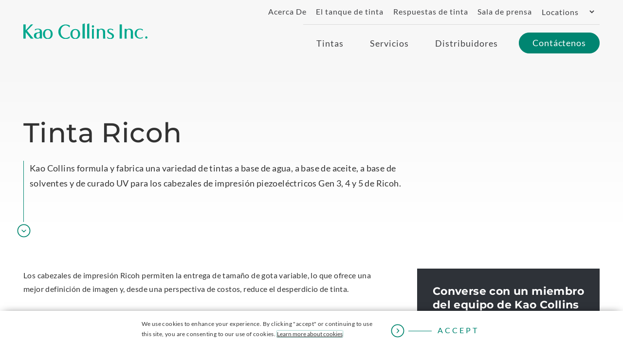

--- FILE ---
content_type: text/html; charset=UTF-8
request_url: https://mx.kaocollins.com/inks/ricoh-ink/
body_size: 16783
content:

<!DOCTYPE html>
<html lang="es-ES" class="no-js">
<head>
	<link rel="preconnect" href="https://d2bi2rpyabw4cc.cloudfront.net">
	<link rel="preconnect" href="https://ajax.googleapis.com">
	<link rel="preconnect" href="https://www.google-analytics.com">
	<link rel="preconnect" href="https://www.googletagmanager.com">

	<!--
		 Conditionally preloading fonts based on home vs. interior pages. We have removed 
		 some here because we really only need to preload stuff that appears above the fold.
	-->
			<link rel="preload" href="https://d2bi2rpyabw4cc.cloudfront.net/wp-content/themes/kaocollins/library/fonts/Montserrat/subset-Montserrat-Medium.woff2" as="font" crossorigin="anonymous" />
		<link rel="preload" href="https://d2bi2rpyabw4cc.cloudfront.net/wp-content/themes/kaocollins/library/fonts/lato/subset-Lato-Regular.woff2" as="font" crossorigin="anonymous" />
		<link rel="preload" href="https://d2bi2rpyabw4cc.cloudfront.net/wp-content/themes/kaocollins/library/fonts/Montserrat/subset-Montserrat-Bold.woff2" as="font" crossorigin="anonymous" />
		<!-- For recaptcha -->
		<link rel="preconnect" href="https://www.gstatic.com">
		
	
<script>
	function checkCookie(name) {
		// Split document.cookie into individual cookies
		var cookies = document.cookie.split(';');
		
		// Iterate over each cookie
		for (var i = 0; i < cookies.length; i++) {
			// Remove leading whitespaces
			var cookie = cookies[i].trim();
			
			// Check if the cookie starts with the provided name
			if (cookie.indexOf(name + '=') === 0) {
				// Cookie with the provided name found
				return true;
			}
		}
		
		// Cookie not found
		return false;
	}

	// Function to check if a subdomain is present in the current URL
	function isSubdomainPresent(subdomain) {
		// Create a regular expression pattern to match the subdomain
		var pattern = new RegExp(subdomain + '\\.', 'i');
		// Check if the current hostname matches the pattern
		return pattern.test(currentHostname);
	}

	if ( checkCookie('kao_active_region') ) {
		document.addEventListener("DOMContentLoaded", function(event) {
			var body_el = document.getElementById( 'body' );
			body_el.classList.add('loaded');
			if ( dbs.debug ) console.log( 'cookie is already set, returning' ); 
		});
	} else {
		console.log('else condition');
		var body_el = document.getElementById( 'body' );
		var ip_nonce= 'f950f57fa4';
		var ajaxurl = 'https://mx.kaocollins.com/wp-admin/admin-ajax.php';
		var _region = '';
		var request = new XMLHttpRequest();
		request.open( 'POST', ajaxurl, true );
	    request.setRequestHeader('Content-Type', 'application/x-www-form-urlencoded;');
		var currentHostname = window.location.hostname;
		var subdomainsToCheck = ['mx', 'ca', 'br'];
		var isSubdomainPresent = subdomainsToCheck.some(function(subdomain) {
			// Create a regular expression pattern to match the subdomain
			var pattern = new RegExp(subdomain + '\\.', 'i');
			// Check if the current hostname matches the pattern
			return pattern.test(currentHostname);
		});

		// ajax return values 
		request.onload = function () {
			var body_el = document.getElementById( 'body' );
	        if (this.status >= 200 && this.status < 400) {
				 // If successful
				console.log('response: '  + this.response);
				// now do the redirect. 
				console.log(isSubdomainPresent);
				if ( this.response && !isSubdomainPresent ) window.location.href = this.response;
				body_el.classList.add('loaded');
	        } else {
				// If fail
				console.log( 'failed: ' + this.response );
				body_el.classList.add( 'loaded' );
	        }
		};
		// send to functions.php => for ajax _get_ip function
		request.send( "action=get_ip&nonce=" + ip_nonce + "&region=" + _region );
		request.onerror = function() {
			// Connection error ... oh well.
			body_el.classList.add('loaded');
		};
	}
</script>
	

	<meta charset="UTF-8">
	<meta name="viewport" content="width=device-width, initial-scale=1.0"/>

			<link rel='apple-touch-icon' sizes='180x180' href='https://mx.kaocollins.com/wp-content/themes/kaocollins/library/favicons/apple-touch-icon.png'>
<link rel='icon' type='image/png' href='https://mx.kaocollins.com/wp-content/themes/kaocollins/library/favicons/favicon-32x32.png' sizes='32x32'>
<link rel='icon' type='image/png' href='https://mx.kaocollins.com/wp-content/themes/kaocollins/library/favicons/favicon-16x16.png' sizes='16x16'>
<link rel='manifest' href='https://mx.kaocollins.com/wp-content/themes/kaocollins/library/favicons/manifest.json'>
<meta name='theme-color' content='#ffffff'>
	<meta name='robots' content='index, follow, max-image-preview:large, max-snippet:-1, max-video-preview:-1' />
<link rel="alternate" hreflang="en" href="https://mx.kaocollins.com/inks/ricoh-ink/" />
<link rel="alternate" hreflang="fr" href="https://ca.kaocollins.com/inks/ricoh-ink/" />
<link rel="alternate" hreflang="pt-br" href="https://br.kaocollins.com/inks/ricoh-ink/" />
<link rel="alternate" hreflang="es" href="https://mx.kaocollins.com/inks/ricoh-ink/" />
<link rel="alternate" hreflang="x-default" href="https://mx.kaocollins.com/inks/ricoh-ink/" />

	<!-- This site is optimized with the Yoast SEO plugin v26.7 - https://yoast.com/wordpress/plugins/seo/ -->
	<title>Ricoh Ink - Inks for Industrial Inkjet Printheads | Kao Collins</title>
	<meta name="description" content="Kao Collins formulates, manufactures, and supplies water-based, oil-based, solvent-based, and UV-curable inks for Ricoh inkjet printheads." />
	<link rel="canonical" href="https://mx.kaocollins.com/inks/ricoh-ink/" />
	<meta property="og:locale" content="es_ES" />
	<meta property="og:type" content="article" />
	<meta property="og:title" content="Ricoh Ink for Industrial Printheads" />
	<meta property="og:description" content="Kao Collins formulates, manufactures, and supplies water-based, oil-based, solvent-based, and UV-curable inks for Ricoh inkjet printheads." />
	<meta property="og:url" content="https://mx.kaocollins.com/inks/ricoh-ink/" />
	<meta property="og:site_name" content="Kao Collins" />
	<meta property="article:modified_time" content="2023-03-21T18:41:52+00:00" />
	<meta property="og:image" content="https://mx.kaocollins.com/wp-content/uploads/kao-collins-cmyk-ink-in-motion-facebook.jpg" />
	<meta property="og:image:width" content="1200" />
	<meta property="og:image:height" content="630" />
	<meta property="og:image:type" content="image/jpeg" />
	<script type="application/ld+json" class="yoast-schema-graph">{"@context":"https://schema.org","@graph":[{"@type":"WebPage","@id":"https://mx.kaocollins.com/inks/ricoh-ink/","url":"https://mx.kaocollins.com/inks/ricoh-ink/","name":"Ricoh Ink - Inks for Industrial Inkjet Printheads | Kao Collins","isPartOf":{"@id":"https://mx.kaocollins.com/#website"},"datePublished":"2018-07-10T17:03:35+00:00","dateModified":"2023-03-21T18:41:52+00:00","description":"Kao Collins formulates, manufactures, and supplies water-based, oil-based, solvent-based, and UV-curable inks for Ricoh inkjet printheads.","breadcrumb":{"@id":"https://mx.kaocollins.com/inks/ricoh-ink/#breadcrumb"},"inLanguage":"es-ES","potentialAction":[{"@type":"ReadAction","target":["https://mx.kaocollins.com/inks/ricoh-ink/"]}]},{"@type":"BreadcrumbList","@id":"https://mx.kaocollins.com/inks/ricoh-ink/#breadcrumb","itemListElement":[{"@type":"ListItem","position":1,"name":"Home","item":"https://mx.kaocollins.com/"},{"@type":"ListItem","position":2,"name":"Tintas","item":"https://mx.kaocollins.com/inks/"},{"@type":"ListItem","position":3,"name":"Tinta Ricoh"}]},{"@type":"WebSite","@id":"https://mx.kaocollins.com/#website","url":"https://mx.kaocollins.com/","name":"Kao Collins","description":"","inLanguage":"es-ES"}]}</script>
	<!-- / Yoast SEO plugin. -->


<link rel='dns-prefetch' href='//mx.kaocollins.com' />
<link rel='dns-prefetch' href='//ajax.googleapis.com' />
<link rel='dns-prefetch' href='//d2bi2rpyabw4cc.cloudfront.net' />
<style id='wp-img-auto-sizes-contain-inline-css' type='text/css'>
img:is([sizes=auto i],[sizes^="auto," i]){contain-intrinsic-size:3000px 1500px}
/*# sourceURL=wp-img-auto-sizes-contain-inline-css */
</style>
<style id='classic-theme-styles-inline-css' type='text/css'>
/*! This file is auto-generated */
.wp-block-button__link{color:#fff;background-color:#32373c;border-radius:9999px;box-shadow:none;text-decoration:none;padding:calc(.667em + 2px) calc(1.333em + 2px);font-size:1.125em}.wp-block-file__button{background:#32373c;color:#fff;text-decoration:none}
/*# sourceURL=/wp-includes/css/classic-themes.min.css */
</style>
<link rel='stylesheet' id='main-styles-css' href='https://mx.kaocollins.com/wp-content/themes/kaocollins/library/css/style-1730210434725.min.css' type='text/css' media='all' />
<link rel='stylesheet' id='base-styles-css' href='https://mx.kaocollins.com/wp-content/themes/kaocollins/library/css/style-base-1730210434725.min.css' type='text/css' media='all' />
<link rel='stylesheet' id='full-fonts-styles-css' href='https://d2bi2rpyabw4cc.cloudfront.net/wp-content/themes/kaocollins/library/css/style-full-fonts-1730210434725.min.css' type='text/css' media='all' />
<script type="text/javascript" id="wpml-cookie-js-extra">
/* <![CDATA[ */
var wpml_cookies = {"wp-wpml_current_language":{"value":"es","expires":1,"path":"/"}};
var wpml_cookies = {"wp-wpml_current_language":{"value":"es","expires":1,"path":"/"}};
//# sourceURL=wpml-cookie-js-extra
/* ]]> */
</script>
<script type="text/javascript" src="https://mx.kaocollins.com/wp-content/plugins/sitepress-multilingual-cms/res/js/cookies/language-cookie.js" id="wpml-cookie-js" defer="defer" data-wp-strategy="defer"></script>
<script type="text/javascript" src="https://ajax.googleapis.com/ajax/libs/jquery/3.6.4/jquery.min.js#async" id="jquery-js"></script>
<script type="text/javascript" id="wpml-xdomain-data-js-extra">
/* <![CDATA[ */
var wpml_xdomain_data = {"css_selector":"wpml-ls-item","ajax_url":"https://mx.kaocollins.com/wp-admin/admin-ajax.php","current_lang":"es","_nonce":"f46f4b1adf"};
//# sourceURL=wpml-xdomain-data-js-extra
/* ]]> */
</script>
<script type="text/javascript" src="https://mx.kaocollins.com/wp-content/plugins/sitepress-multilingual-cms/res/js/xdomain-data.js" id="wpml-xdomain-data-js" defer="defer" data-wp-strategy="defer"></script>
<link rel='shortlink' href='https://mx.kaocollins.com/?p=13148' />
<meta name="generator" content="WPML ver:4.6.13 stt:1,4,42,2;" />
<style id="mystickymenu" type="text/css">#mysticky-nav { width:100%; position: static; height: auto !important; }#mysticky-nav.wrapfixed { position:fixed; left: 0px; margin-top:0px;  z-index: 99990; -webkit-transition: 0.3s; -moz-transition: 0.3s; -o-transition: 0.3s; transition: 0.3s; -ms-filter:"progid:DXImageTransform.Microsoft.Alpha(Opacity=90)"; filter: alpha(opacity=90); opacity:0.9; background-color: #F7F7F7;}#mysticky-nav.wrapfixed .myfixed{ background-color: #F7F7F7; position: relative;top: auto;left: auto;right: auto;}#mysticky-nav .myfixed { margin:0 auto; float:none; border:0px; background:none; max-width:100%; }</style>			<style type="text/css">
																															</style>
			<meta name="HandheldFriendly" content="True"><meta name="MobileOptimized" content="320">	<script>
		// IE compatibility
		if ( /(MSIE|Trident\/|Edge\/)/i.test( navigator.userAgent ) ) {
			var ie_fixes_script = document.createElement( "script" );
			ie_fixes_script.type = "text/javascript";
			ie_fixes_script.src = "https://mx.kaocollins.com/wp-content/themes/kaocollins/library/js/vendors/ie-fixes/ie-fixes-1730210434708.min.js";
			document.head.appendChild( ie_fixes_script );
		}
		/**
 * A global cross-browser compatible event creator function.
 */
window.create_event = function(event_name) {
	if (typeof(Event) === "function") {
		var event = new Event(event_name);
	} else {
		var event = document.createEvent("Event");
		event.initEvent(event_name, true, true);
	}
	return event;
};

// An event that is triggered when jquery is loaded. Note: This is used throughout the sight to ensure successful async loading
window.jQueryLoaded = create_event("jQueryLoaded");
window.jQueryIsLoaded = false;

(function check_jquery() {
	if (typeof jQuery == "function") {
		window.dispatchEvent(jQueryLoaded);
		window.jQueryIsLoaded = true;
	} else {
		setTimeout(check_jquery, 150);
	}
})();

window.onJQueryLoad = function(fn) {
	if (window.jQueryIsLoaded) {
		fn();
	} else {
		window.addEventListener( "jQueryLoaded", fn );
	}
};

window.flickityLoaded = create_event( 'flickityLoaded' );
window.flickityIsLoaded = false;
	(function check_flickity() {
	if ( typeof Flickity == 'function' ) {
	window.dispatchEvent(flickityLoaded);
	window.flickityIsLoaded = true;
	} else {
	setTimeout(check_flickity, 250);
	}
})();

window.onFlickityLoad = function(fn) {
	console.log('flickity loaded');
	if (window.flickityIsLoaded) {
		fn();
	} else {
		window.addEventListener( 'flickityLoaded', fn );
	}
};

		'use strict';
/** These are the default DBS Global variables. This code is required in header.php */
var dbs = { device: {} };
dbs.device.is_mobile = navigator.userAgent.match(/(iPad|iPhone|iPod|Android|Mobile|Opera M|Blackberry|Silk|Kindle)/ig) || typeof window.orientation !== 'undefined' ? true : false;
dbs.device.is_iOS = navigator.userAgent.match(/(iPad|iPhone|iPod)/g) ? true : false;
dbs.device.is_phone = navigator.userAgent.match(/(iPhone|Mobile|Opera M|Blackberry)/ig) ? true : false;
dbs.device.is_phone = navigator.userAgent.match(/(iPad|iPod)/ig) ? false : dbs.device.is_phone;
dbs.device.is_IE = navigator.userAgent.match(/(MSIE |Trident\/)/g) ? true : false;
if ( dbs.device.is_mobile ) document.getElementsByTagName( 'html' )[0].className += ' mobile';
if ( dbs.device.is_phone ) document.getElementsByTagName( 'html' )[0].className += ' phone';
dbs.device.is_touch = (('ontouchstart' in window) || (navigator.maxTouchPoints > 0) || (navigator.msMaxTouchPoints > 0) || dbs.device.is_mobile);
dbs.device.is_tablet = dbs.device.is_mobile && ! dbs.device.is_phone;
if(typeof window.console == 'undefined') { window.console = {log: function (msg) {} }; } // for legacy IE
		dbs.static_url = "https://d2bi2rpyabw4cc.cloudfront.net"; dbs.siteurl = "https://mx.kaocollins.com";dbs.http_host = "mx.kaocollins.com";
		dbs.domain = 'kaocollins.com';
			document.getElementsByTagName("html")[0].className =
			  document.getElementsByTagName("html")[0].className
				  .replace(new RegExp('(?:^|\\s)'+ 'no-js' + '(?:\\s|$)'), ' ');
	</script>
	
	<script type="application/ld+json">
{
	"@context": "http://schema.org",
	"@type": "Organization",
	"name": "Kao Collins",
	"url": "https://www.kaocollins.com/",
	"logo": "https://d2bi2rpyabw4cc.cloudfront.net/wp-content/themes/kaocollins/library/images/site-logo.png",
		"contactPoint": {
		"@type": "ContactPoint",
		"telephone": "+1-513-948-9000",
		"contactType": "Sales Inquiries",
		"areaServed": "US",
		"availableLanguage": "English"
	},
   "address": {
   		"@type": "PostalAddress",
		"name": "Headquarters",
		"streetAddress": "1201 Edison Drive",
   		"addressLocality": "Cincinnati",
    	"addressRegion": "OH",
    	"postalCode": "45216"
  	}
}
</script>

	
	
			<!-- Google Tag Manager -->
		<script>(function(w,d,s,l,i){w[l]=w[l]||[];w[l].push({'gtm.start':
		new Date().getTime(),event:'gtm.js'});var f=d.getElementsByTagName(s)[0],
		j=d.createElement(s),dl=l!='dataLayer'?'&l='+l:'';j.async=true;j.src=
		'https://www.googletagmanager.com/gtm.js?id='+i+dl;f.parentNode.insertBefore(j,f);
		})(window,document,'script','dataLayer','GTM-N6VDN9B');</script>
		<!-- End Google Tag Manager -->
	<style id='global-styles-inline-css' type='text/css'>
:root{--wp--preset--aspect-ratio--square: 1;--wp--preset--aspect-ratio--4-3: 4/3;--wp--preset--aspect-ratio--3-4: 3/4;--wp--preset--aspect-ratio--3-2: 3/2;--wp--preset--aspect-ratio--2-3: 2/3;--wp--preset--aspect-ratio--16-9: 16/9;--wp--preset--aspect-ratio--9-16: 9/16;--wp--preset--color--black: #000000;--wp--preset--color--cyan-bluish-gray: #abb8c3;--wp--preset--color--white: #ffffff;--wp--preset--color--pale-pink: #f78da7;--wp--preset--color--vivid-red: #cf2e2e;--wp--preset--color--luminous-vivid-orange: #ff6900;--wp--preset--color--luminous-vivid-amber: #fcb900;--wp--preset--color--light-green-cyan: #7bdcb5;--wp--preset--color--vivid-green-cyan: #00d084;--wp--preset--color--pale-cyan-blue: #8ed1fc;--wp--preset--color--vivid-cyan-blue: #0693e3;--wp--preset--color--vivid-purple: #9b51e0;--wp--preset--gradient--vivid-cyan-blue-to-vivid-purple: linear-gradient(135deg,rgb(6,147,227) 0%,rgb(155,81,224) 100%);--wp--preset--gradient--light-green-cyan-to-vivid-green-cyan: linear-gradient(135deg,rgb(122,220,180) 0%,rgb(0,208,130) 100%);--wp--preset--gradient--luminous-vivid-amber-to-luminous-vivid-orange: linear-gradient(135deg,rgb(252,185,0) 0%,rgb(255,105,0) 100%);--wp--preset--gradient--luminous-vivid-orange-to-vivid-red: linear-gradient(135deg,rgb(255,105,0) 0%,rgb(207,46,46) 100%);--wp--preset--gradient--very-light-gray-to-cyan-bluish-gray: linear-gradient(135deg,rgb(238,238,238) 0%,rgb(169,184,195) 100%);--wp--preset--gradient--cool-to-warm-spectrum: linear-gradient(135deg,rgb(74,234,220) 0%,rgb(151,120,209) 20%,rgb(207,42,186) 40%,rgb(238,44,130) 60%,rgb(251,105,98) 80%,rgb(254,248,76) 100%);--wp--preset--gradient--blush-light-purple: linear-gradient(135deg,rgb(255,206,236) 0%,rgb(152,150,240) 100%);--wp--preset--gradient--blush-bordeaux: linear-gradient(135deg,rgb(254,205,165) 0%,rgb(254,45,45) 50%,rgb(107,0,62) 100%);--wp--preset--gradient--luminous-dusk: linear-gradient(135deg,rgb(255,203,112) 0%,rgb(199,81,192) 50%,rgb(65,88,208) 100%);--wp--preset--gradient--pale-ocean: linear-gradient(135deg,rgb(255,245,203) 0%,rgb(182,227,212) 50%,rgb(51,167,181) 100%);--wp--preset--gradient--electric-grass: linear-gradient(135deg,rgb(202,248,128) 0%,rgb(113,206,126) 100%);--wp--preset--gradient--midnight: linear-gradient(135deg,rgb(2,3,129) 0%,rgb(40,116,252) 100%);--wp--preset--font-size--small: 13px;--wp--preset--font-size--medium: 20px;--wp--preset--font-size--large: 36px;--wp--preset--font-size--x-large: 42px;--wp--preset--spacing--20: 0.44rem;--wp--preset--spacing--30: 0.67rem;--wp--preset--spacing--40: 1rem;--wp--preset--spacing--50: 1.5rem;--wp--preset--spacing--60: 2.25rem;--wp--preset--spacing--70: 3.38rem;--wp--preset--spacing--80: 5.06rem;--wp--preset--shadow--natural: 6px 6px 9px rgba(0, 0, 0, 0.2);--wp--preset--shadow--deep: 12px 12px 50px rgba(0, 0, 0, 0.4);--wp--preset--shadow--sharp: 6px 6px 0px rgba(0, 0, 0, 0.2);--wp--preset--shadow--outlined: 6px 6px 0px -3px rgb(255, 255, 255), 6px 6px rgb(0, 0, 0);--wp--preset--shadow--crisp: 6px 6px 0px rgb(0, 0, 0);}:where(.is-layout-flex){gap: 0.5em;}:where(.is-layout-grid){gap: 0.5em;}body .is-layout-flex{display: flex;}.is-layout-flex{flex-wrap: wrap;align-items: center;}.is-layout-flex > :is(*, div){margin: 0;}body .is-layout-grid{display: grid;}.is-layout-grid > :is(*, div){margin: 0;}:where(.wp-block-columns.is-layout-flex){gap: 2em;}:where(.wp-block-columns.is-layout-grid){gap: 2em;}:where(.wp-block-post-template.is-layout-flex){gap: 1.25em;}:where(.wp-block-post-template.is-layout-grid){gap: 1.25em;}.has-black-color{color: var(--wp--preset--color--black) !important;}.has-cyan-bluish-gray-color{color: var(--wp--preset--color--cyan-bluish-gray) !important;}.has-white-color{color: var(--wp--preset--color--white) !important;}.has-pale-pink-color{color: var(--wp--preset--color--pale-pink) !important;}.has-vivid-red-color{color: var(--wp--preset--color--vivid-red) !important;}.has-luminous-vivid-orange-color{color: var(--wp--preset--color--luminous-vivid-orange) !important;}.has-luminous-vivid-amber-color{color: var(--wp--preset--color--luminous-vivid-amber) !important;}.has-light-green-cyan-color{color: var(--wp--preset--color--light-green-cyan) !important;}.has-vivid-green-cyan-color{color: var(--wp--preset--color--vivid-green-cyan) !important;}.has-pale-cyan-blue-color{color: var(--wp--preset--color--pale-cyan-blue) !important;}.has-vivid-cyan-blue-color{color: var(--wp--preset--color--vivid-cyan-blue) !important;}.has-vivid-purple-color{color: var(--wp--preset--color--vivid-purple) !important;}.has-black-background-color{background-color: var(--wp--preset--color--black) !important;}.has-cyan-bluish-gray-background-color{background-color: var(--wp--preset--color--cyan-bluish-gray) !important;}.has-white-background-color{background-color: var(--wp--preset--color--white) !important;}.has-pale-pink-background-color{background-color: var(--wp--preset--color--pale-pink) !important;}.has-vivid-red-background-color{background-color: var(--wp--preset--color--vivid-red) !important;}.has-luminous-vivid-orange-background-color{background-color: var(--wp--preset--color--luminous-vivid-orange) !important;}.has-luminous-vivid-amber-background-color{background-color: var(--wp--preset--color--luminous-vivid-amber) !important;}.has-light-green-cyan-background-color{background-color: var(--wp--preset--color--light-green-cyan) !important;}.has-vivid-green-cyan-background-color{background-color: var(--wp--preset--color--vivid-green-cyan) !important;}.has-pale-cyan-blue-background-color{background-color: var(--wp--preset--color--pale-cyan-blue) !important;}.has-vivid-cyan-blue-background-color{background-color: var(--wp--preset--color--vivid-cyan-blue) !important;}.has-vivid-purple-background-color{background-color: var(--wp--preset--color--vivid-purple) !important;}.has-black-border-color{border-color: var(--wp--preset--color--black) !important;}.has-cyan-bluish-gray-border-color{border-color: var(--wp--preset--color--cyan-bluish-gray) !important;}.has-white-border-color{border-color: var(--wp--preset--color--white) !important;}.has-pale-pink-border-color{border-color: var(--wp--preset--color--pale-pink) !important;}.has-vivid-red-border-color{border-color: var(--wp--preset--color--vivid-red) !important;}.has-luminous-vivid-orange-border-color{border-color: var(--wp--preset--color--luminous-vivid-orange) !important;}.has-luminous-vivid-amber-border-color{border-color: var(--wp--preset--color--luminous-vivid-amber) !important;}.has-light-green-cyan-border-color{border-color: var(--wp--preset--color--light-green-cyan) !important;}.has-vivid-green-cyan-border-color{border-color: var(--wp--preset--color--vivid-green-cyan) !important;}.has-pale-cyan-blue-border-color{border-color: var(--wp--preset--color--pale-cyan-blue) !important;}.has-vivid-cyan-blue-border-color{border-color: var(--wp--preset--color--vivid-cyan-blue) !important;}.has-vivid-purple-border-color{border-color: var(--wp--preset--color--vivid-purple) !important;}.has-vivid-cyan-blue-to-vivid-purple-gradient-background{background: var(--wp--preset--gradient--vivid-cyan-blue-to-vivid-purple) !important;}.has-light-green-cyan-to-vivid-green-cyan-gradient-background{background: var(--wp--preset--gradient--light-green-cyan-to-vivid-green-cyan) !important;}.has-luminous-vivid-amber-to-luminous-vivid-orange-gradient-background{background: var(--wp--preset--gradient--luminous-vivid-amber-to-luminous-vivid-orange) !important;}.has-luminous-vivid-orange-to-vivid-red-gradient-background{background: var(--wp--preset--gradient--luminous-vivid-orange-to-vivid-red) !important;}.has-very-light-gray-to-cyan-bluish-gray-gradient-background{background: var(--wp--preset--gradient--very-light-gray-to-cyan-bluish-gray) !important;}.has-cool-to-warm-spectrum-gradient-background{background: var(--wp--preset--gradient--cool-to-warm-spectrum) !important;}.has-blush-light-purple-gradient-background{background: var(--wp--preset--gradient--blush-light-purple) !important;}.has-blush-bordeaux-gradient-background{background: var(--wp--preset--gradient--blush-bordeaux) !important;}.has-luminous-dusk-gradient-background{background: var(--wp--preset--gradient--luminous-dusk) !important;}.has-pale-ocean-gradient-background{background: var(--wp--preset--gradient--pale-ocean) !important;}.has-electric-grass-gradient-background{background: var(--wp--preset--gradient--electric-grass) !important;}.has-midnight-gradient-background{background: var(--wp--preset--gradient--midnight) !important;}.has-small-font-size{font-size: var(--wp--preset--font-size--small) !important;}.has-medium-font-size{font-size: var(--wp--preset--font-size--medium) !important;}.has-large-font-size{font-size: var(--wp--preset--font-size--large) !important;}.has-x-large-font-size{font-size: var(--wp--preset--font-size--x-large) !important;}
/*# sourceURL=global-styles-inline-css */
</style>
</head>

<body class="wp-singular page-template-default page page-id-13148 page-child parent-pageid-13176 wp-theme-kaocollins" id="body" itemscope="" itemtype="http://schema.org/ItemPage">
			<!-- Google Tag Manager (noscript) -->
		<noscript><iframe src="https://www.googletagmanager.com/ns.html?id=GTM-N6VDN9B"
		height="0" width="0" style="display:none;visibility:hidden"></iframe></noscript>
		<!-- End Google Tag Manager (noscript) -->
		<meta itemprop="name" content="Tinta Ricoh">
	<a class="skip-to-content" href="#content">Skip to main content</a>

	<div class="site" id="site" data-page-name="Tinta Ricoh">
		<header id="site-header" class="site-header tiered-header ">
			
			<div class="contain">
				<div id="site-header__branding" class="site-header__branding">
					<a title="Home" href="https://mx.kaocollins.com/ " class="home-logo-link">
						<img src="https://mx.kaocollins.com/wp-content/themes/kaocollins/library/images/site-logo-white.svg" alt="The Kao Collins white logo" class="white-logo" height="37" width="300" loading="lazy">
						<img src="https://mx.kaocollins.com/wp-content/themes/kaocollins/library/images/site-logo-green.svg" alt="The Kao Collins green logo" class="green-logo" height="37" width="300" loading="lazy">
					</a>
				</div>

				<div id="site-header__icons" class="site-header__icons">
					<a id="envelope-icon" class="envelope-icon" href="https://mx.kaocollins.com/contact-us/">
						<span class="icon-envelope">
							<img src="https://mx.kaocollins.com/wp-content/themes/kaocollins/library/icons/src/envelope-white.svg" alt="White envelope icon" class="white-logo" height="150" width="188" loading="lazy">
							<img src="https://mx.kaocollins.com/wp-content/themes/kaocollins/library/icons/src/envelope-green.svg" alt="Green envelope icon" class="green-logo" height="150" width="188" loading="lazy">
						</span>
						<span class="assistive">Email Us</span>
					</a>

					<button class='menu-toggle' id='main-menu-toggle' title='Toggle the main menu'></button>
				</div>

				<nav id="second-menu" class="site-header__menu second-menu main-menu mobile-hidden">
					<ul role="menu" class="second-menu-wrapper">
<li role="menuitem" class="main-menu__item toplevel"  itemscope itemtype="http://schema.org/SiteNavigationElement"><a href="https://mx.kaocollins.com/acerca-de-kao-collins/"><span class="nav-text" itemprop="name">Acerca De</span></a><link href="https://mx.kaocollins.com/acerca-de-kao-collins/ " itemprop="url"></li>
<li role="menuitem" class="main-menu__item toplevel"  itemscope itemtype="http://schema.org/SiteNavigationElement"><a href="/inktank/"><span class="nav-text" itemprop="name">El tanque de tinta</span></a><link href="/inktank/ " itemprop="url"></li>
<li role="menuitem" class="main-menu__item toplevel"  itemscope itemtype="http://schema.org/SiteNavigationElement"><a href="/inktank/ink-answers/"><span class="nav-text" itemprop="name">Respuestas de tinta</span></a><link href="/inktank/ink-answers/ " itemprop="url"></li>
<li role="menuitem" class="main-menu__item toplevel"  itemscope itemtype="http://schema.org/SiteNavigationElement"><a href="https://mx.kaocollins.com/acerca-de-kao-collins/newsroom/"><span class="nav-text" itemprop="name">Sala de prensa</span></a><link href="https://mx.kaocollins.com/acerca-de-kao-collins/newsroom/ " itemprop="url"></li>

				</ul>
					<div class="region-switcher__wrapper">
						<label for="region-switcher" class="assistive">Switch Region</label>
						<select class="region-switcher" id="region-switcher">
							<option selected disabled value="">Locations</option>
							<option value="america">US - EN</option>
							<option value="ca">Canada - FR</option>
							<option value="mx">Mexico - ES</option>
							<option value="br">Brazil - PT</option>
						</select>
					</div>
				</nav>

				<nav id="main-menu" class="site-header__menu primary-menu main-menu">
					<ul role="menu" id="main-menu-wrapper" class="main-menu-wrapper">
<li role="menuitem" class="main-menu__item toplevel main-menu__item--parent ink-class menu-item menu-item-type-post_type menu-item-object-page current-page-ancestor menu-item-has-children"  itemscope itemtype="http://schema.org/SiteNavigationElement"><a href="https://mx.kaocollins.com/inks/"><span class="nav-text" itemprop="name">Tintas</span></a><link href="https://mx.kaocollins.com/inks/ " itemprop="url"><button><span class='button-text'>Toggle Button</span></button>
	<ul class="main-menu__submenu main-menu__submenu--l1" role="menu">
		<li role="menuitem" class="main-menu__item main-menu__item--l1 subitem inks-container menu-item menu-item-type-custom menu-item-object-custom"  itemscope itemtype="http://schema.org/SiteNavigationElement">
<div class="mega-dropdown">
	<ul class="mega-menu-flex">
		<li class="technology-li">
			<nav class="inks-link__menu technology">
                				    <p class="h4">Formulación</p>
                				<ul role="menu">
<li role="menuitem" class="main-menu__item toplevel"  itemscope itemtype="http://schema.org/SiteNavigationElement"><a href="https://mx.kaocollins.com/inks/water-based-ink/"><span class="nav-text" itemprop="name">Base de agua</span></a><link href="https://mx.kaocollins.com/inks/water-based-ink/ " itemprop="url"></li>
<li role="menuitem" class="main-menu__item toplevel"  itemscope itemtype="http://schema.org/SiteNavigationElement"><a href="https://mx.kaocollins.com/inks/mineral-oil-free-mof/"><span class="nav-text" itemprop="name">Base biológica</span></a><link href="https://mx.kaocollins.com/inks/mineral-oil-free-mof/ " itemprop="url"></li>
<li role="menuitem" class="main-menu__item toplevel"  itemscope itemtype="http://schema.org/SiteNavigationElement"><a href="https://mx.kaocollins.com/inks/solvent-based-ink/"><span class="nav-text" itemprop="name">Base de solvente</span></a><link href="https://mx.kaocollins.com/inks/solvent-based-ink/ " itemprop="url"></li>
<li role="menuitem" class="main-menu__item toplevel"  itemscope itemtype="http://schema.org/SiteNavigationElement"><a href="https://mx.kaocollins.com/inks/led-curable-ink/"><span class="nav-text" itemprop="name">LED Curable</span></a><link href="https://mx.kaocollins.com/inks/led-curable-ink/ " itemprop="url"></li>
<li role="menuitem" class="main-menu__item toplevel"  itemscope itemtype="http://schema.org/SiteNavigationElement"><a href="https://mx.kaocollins.com/inks/uv-curable-ink/"><span class="nav-text" itemprop="name">UV Curable</span></a><link href="https://mx.kaocollins.com/inks/uv-curable-ink/ " itemprop="url"></li>
<li role="menuitem" class="main-menu__item toplevel"  itemscope itemtype="http://schema.org/SiteNavigationElement"><a href="https://mx.kaocollins.com/inks/eb-curable-ink/"><span class="nav-text" itemprop="name">EB Curable</span></a><link href="https://mx.kaocollins.com/inks/eb-curable-ink/ " itemprop="url"></li>

				</ul>			</nav>
		</li>
        
        <li class="substrate-li">
			<nav class="inks-link__menu substrate">
                <p class="h4">by Substrates</p>
				<ul role="menu">
<li role="menuitem" class="main-menu__item toplevel"  itemscope itemtype="http://schema.org/SiteNavigationElement"><a href="https://mx.kaocollins.com/inks/printing-glass/"><span class="nav-text" itemprop="name">Tintas de inyección para imprimir en botellas y frascos de vidrio</span></a><link href="https://mx.kaocollins.com/inks/printing-glass/ " itemprop="url"></li>
<li role="menuitem" class="main-menu__item toplevel"  itemscope itemtype="http://schema.org/SiteNavigationElement"><a href="https://mx.kaocollins.com/inks/cardboard/"><span class="nav-text" itemprop="name">Tintas de inyección para Impresión Digital sobre Cartón</span></a><link href="https://mx.kaocollins.com/inks/cardboard/ " itemprop="url"></li>
<li role="menuitem" class="main-menu__item toplevel"  itemscope itemtype="http://schema.org/SiteNavigationElement"><a href="https://mx.kaocollins.com/inks/printing-on-plastic-bottles/"><span class="nav-text" itemprop="name">Tintas de inyección para codificar y marcar botellas de plástico</span></a><link href="https://mx.kaocollins.com/inks/printing-on-plastic-bottles/ " itemprop="url"></li>
<li role="menuitem" class="main-menu__item toplevel"  itemscope itemtype="http://schema.org/SiteNavigationElement"><a href="https://mx.kaocollins.com/inks/textile-ink/"><span class="nav-text" itemprop="name">Tinta Textil</span></a><link href="https://mx.kaocollins.com/inks/textile-ink/ " itemprop="url"></li>
<li role="menuitem" class="main-menu__item toplevel"  itemscope itemtype="http://schema.org/SiteNavigationElement"><a href="https://mx.kaocollins.com/inks/inkjet-inks-for-printing-leather/"><span class="nav-text" itemprop="name">Tintas de inyección para la impresión en cuero</span></a><link href="https://mx.kaocollins.com/inks/inkjet-inks-for-printing-leather/ " itemprop="url"></li>

				</ul>			</nav>
		</li>

		<li class="application-li">
			<nav class="inks-link__menu application">
                				    <p class="h4">Aplicación</p>
                				<ul role="menu">
<li role="menuitem" class="main-menu__item toplevel"  itemscope itemtype="http://schema.org/SiteNavigationElement"><a href="https://mx.kaocollins.com/inks/security-ink/"><span class="nav-text" itemprop="name">Tinta de seguridad</span></a><link href="https://mx.kaocollins.com/inks/security-ink/ " itemprop="url"></li>
<li role="menuitem" class="main-menu__item toplevel"  itemscope itemtype="http://schema.org/SiteNavigationElement"><a href="https://mx.kaocollins.com/inks/textile-ink/"><span class="nav-text" itemprop="name">Tinta Textil</span></a><link href="https://mx.kaocollins.com/inks/textile-ink/ " itemprop="url"></li>
<li role="menuitem" class="main-menu__item toplevel"  itemscope itemtype="http://schema.org/SiteNavigationElement"><a href="https://mx.kaocollins.com/inks/food-grade-ink/"><span class="nav-text" itemprop="name">Tinta de calidad alimenticia</span></a><link href="https://mx.kaocollins.com/inks/food-grade-ink/ " itemprop="url"></li>
<li role="menuitem" class="main-menu__item toplevel"  itemscope itemtype="http://schema.org/SiteNavigationElement"><a href="https://mx.kaocollins.com/inks/packaging/"><span class="nav-text" itemprop="name">Tintas de embalaje</span></a><link href="https://mx.kaocollins.com/inks/packaging/ " itemprop="url"></li>
<li role="menuitem" class="main-menu__item toplevel"  itemscope itemtype="http://schema.org/SiteNavigationElement"><a href="https://mx.kaocollins.com/inks/cardboard/"><span class="nav-text" itemprop="name">Tintas de inyección para Impresión Digital sobre Cartón</span></a><link href="https://mx.kaocollins.com/inks/cardboard/ " itemprop="url"></li>
<li role="menuitem" class="main-menu__item toplevel"  itemscope itemtype="http://schema.org/SiteNavigationElement"><a href="https://mx.kaocollins.com/inks/product-barcoding-marking/"><span class="nav-text" itemprop="name">Tintas para códigos de barras y marcado de productos</span></a><link href="https://mx.kaocollins.com/inks/product-barcoding-marking/ " itemprop="url"></li>

				</ul>			</nav>
		</li>

		<li class="printhead-li">
			<nav class="inks-link__menu printhead">
                				    <p class="h4">Tecnología de cabezal de impresión</p>
                				<ul role="menu" class="printhead-ul">
<li role="menuitem" class="main-menu__item toplevel"  itemscope itemtype="http://schema.org/SiteNavigationElement"><a href="https://mx.kaocollins.com/inks/funai-ink/"><span class="nav-text" itemprop="name">Tinta Funai</span></a><link href="https://mx.kaocollins.com/inks/funai-ink/ " itemprop="url"></li>
<li role="menuitem" class="main-menu__item toplevel"  itemscope itemtype="http://schema.org/SiteNavigationElement"><a href="https://mx.kaocollins.com/inks/dimatix-ink/"><span class="nav-text" itemprop="name">Tinta Dimatix</span></a><link href="https://mx.kaocollins.com/inks/dimatix-ink/ " itemprop="url"></li>
<li role="menuitem" class="main-menu__item toplevel main-menu__item--active"  itemscope itemtype="http://schema.org/SiteNavigationElement"><a href="https://mx.kaocollins.com/inks/ricoh-ink/"><span class="nav-text" itemprop="name">Tinta Ricoh</span></a><link href="https://mx.kaocollins.com/inks/ricoh-ink/ " itemprop="url"></li>
<li role="menuitem" class="main-menu__item toplevel"  itemscope itemtype="http://schema.org/SiteNavigationElement"><a href="https://mx.kaocollins.com/inks/konica-minolta-ink/"><span class="nav-text" itemprop="name">Tinta Konica Minolta</span></a><link href="https://mx.kaocollins.com/inks/konica-minolta-ink/ " itemprop="url"></li>
<li role="menuitem" class="main-menu__item toplevel"  itemscope itemtype="http://schema.org/SiteNavigationElement"><a href="https://mx.kaocollins.com/inks/kyocera-ink/"><span class="nav-text" itemprop="name">Tinta Kyocera</span></a><link href="https://mx.kaocollins.com/inks/kyocera-ink/ " itemprop="url"></li>
<li role="menuitem" class="main-menu__item toplevel"  itemscope itemtype="http://schema.org/SiteNavigationElement"><a href="https://mx.kaocollins.com/inks/xaar-ink/"><span class="nav-text" itemprop="name">Tinta Xaar</span></a><link href="https://mx.kaocollins.com/inks/xaar-ink/ " itemprop="url"></li>
<li role="menuitem" class="main-menu__item toplevel"  itemscope itemtype="http://schema.org/SiteNavigationElement"><a href="https://mx.kaocollins.com/inks/colordyne-print-engines/"><span class="nav-text" itemprop="name">Mecanismos de impresión Colordyne</span></a><link href="https://mx.kaocollins.com/inks/colordyne-print-engines/ " itemprop="url"></li>
<li role="menuitem" class="main-menu__item toplevel"  itemscope itemtype="http://schema.org/SiteNavigationElement"><a href="https://mx.kaocollins.com/inks/sii-printek-ink/"><span class="nav-text" itemprop="name">Tinta Printek SII</span></a><link href="https://mx.kaocollins.com/inks/sii-printek-ink/ " itemprop="url"></li>
<li role="menuitem" class="main-menu__item toplevel"  itemscope itemtype="http://schema.org/SiteNavigationElement"><a href="https://mx.kaocollins.com/inks/kodak-ink/"><span class="nav-text" itemprop="name">Tinta Kodak</span></a><link href="https://mx.kaocollins.com/inks/kodak-ink/ " itemprop="url"></li>

				</ul>			</nav>
		</li>
        
        <li></li>
	</ul>
    
    <div class="callouts">
        <div class="form-callout">
                        
            <hr>
            
            <a href="" class="arrow-link"></a>
        </div>
        
        <div class="sub-callout">
            <img src="https://mx.kaocollins.com/wp-content/themes/kaocollins/library/images/inkanswers.svg" alt="InkAnswers logo" height="46" width="275">
            
            <div class="sub-callout-sub linkclicker">
                <svg version="1.1" xmlns="http://www.w3.org/2000/svg" xmlns:xlink="http://www.w3.org/1999/xlink" viewBox="0 0 28 30" fill="#fff">
                    <path d="M19.286 13.929c0-4.135-3.365-7.5-7.5-7.5s-7.5 3.365-7.5 7.5 3.365 7.5 7.5 7.5 7.5-3.365 7.5-7.5zM27.857 27.857c0 1.172-0.971 2.143-2.143 2.143-0.569 0-1.122-0.234-1.507-0.636l-5.742-5.725c-1.959 1.356-4.302 2.076-6.68 2.076-6.512 0-11.786-5.273-11.786-11.786s5.273-11.786 11.786-11.786 11.786 5.273 11.786 11.786c0 2.377-0.72 4.721-2.076 6.68l5.742 5.742c0.385 0.385 0.619 0.938 0.619 1.507z"></path>
                </svg>

                <a href="https://www.kaocollins.com/inktank/ink-answers/" class="arrow-link"></a>
            </div>
        </div>
        
        <div class="app-callout">
                        
            <hr>
            
            <a href="" class="arrow-link"></a>
        </div>
    </div>
</div>

<script>
    document.addEventListener('DOMContentLoaded', function() {
        // Function to set up hover effects
        function setupHoverEffect(hoverSelector, targetSelector, otherSelectors) {
            // Select the elements to apply the hover effect on
            const hoverElements = document.querySelectorAll(hoverSelector);
            const targetElement = document.querySelector(targetSelector);

            // Add event listeners to each hover element
            hoverElements.forEach(function(hoverElement) {
                hoverElement.addEventListener('mouseover', function() {
                    // Set the opacity of the target element to 1
                    targetElement.style.opacity = '1';
                    
                    // Set the opacity of the other elements to 0
                    otherSelectors.forEach(function(otherSelector) {
                        const otherElement = document.querySelector(otherSelector);
                        if (otherElement !== targetElement) {
                            otherElement.style.opacity = '0';
                        }
                    });
                });
            });
        }

        // Function to set opacity of all elements to 0
        function setupPrintheadEffect(hoverSelector, targetSelectors) {
            const hoverElements = document.querySelectorAll(hoverSelector);

            hoverElements.forEach(function(hoverElement) {
                hoverElement.addEventListener('mouseover', function() {
                    targetSelectors.forEach(function(targetSelector) {
                        const targetElement = document.querySelector(targetSelector);
                        targetElement.style.opacity = '0';
                    });
                });
            });
        }

        // Set up hover effects for each pair of hover and target elements
        setupHoverEffect('.technology-li', '.form-callout', ['.sub-callout', '.app-callout']);
        setupHoverEffect('.substrate-li', '.sub-callout', ['.form-callout', '.app-callout']);
        setupHoverEffect('.application-li', '.app-callout', ['.form-callout', '.sub-callout']);

        // Set up hover effect for printhead-li to set all target elements to opacity 0
        setupPrintheadEffect('.printhead-li', ['.form-callout', '.sub-callout', '.app-callout']);
    });
</script></li>
	</ul>
</li>
<li role="menuitem" class="main-menu__item toplevel main-menu__item--parent service-class menu-item menu-item-type-post_type menu-item-object-page menu-item-has-children"  itemscope itemtype="http://schema.org/SiteNavigationElement"><a href="https://mx.kaocollins.com/services/"><span class="nav-text" itemprop="name">Servicios</span></a><link href="https://mx.kaocollins.com/services/ " itemprop="url"><button><span class='button-text'>Toggle Button</span></button>
	<ul class="main-menu__submenu main-menu__submenu--l1" role="menu">
		<li role="menuitem" class="main-menu__item main-menu__item--l1 subitem"  itemscope itemtype="http://schema.org/SiteNavigationElement"><a href="https://mx.kaocollins.com/services/printhead-refurbishment/"><span class="nav-text" itemprop="name">Restauración del cabezal de impresión</span></a><link href="https://mx.kaocollins.com/services/printhead-refurbishment/ " itemprop="url"></li>
		<li role="menuitem" class="main-menu__item main-menu__item--l1 subitem"  itemscope itemtype="http://schema.org/SiteNavigationElement"><a href="https://mx.kaocollins.com/services/controller-repair/"><span class="nav-text" itemprop="name">Reparación del controlador</span></a><link href="https://mx.kaocollins.com/services/controller-repair/ " itemprop="url"></li>
		<li role="menuitem" class="main-menu__item main-menu__item--l1 subitem"  itemscope itemtype="http://schema.org/SiteNavigationElement"><a href="https://mx.kaocollins.com/services/technical-support/"><span class="nav-text" itemprop="name">Soporte técnico de inyección de tinta</span></a><link href="https://mx.kaocollins.com/services/technical-support/ " itemprop="url"></li>
		<li role="menuitem" class="main-menu__item main-menu__item--l1 subitem"  itemscope itemtype="http://schema.org/SiteNavigationElement"><a href="https://mx.kaocollins.com/services/custom-ink-formulation/"><span class="nav-text" itemprop="name">Formulación de tinta personalizada</span></a><link href="https://mx.kaocollins.com/services/custom-ink-formulation/ " itemprop="url"></li>
		<li role="menuitem" class="main-menu__item main-menu__item--l1 subitem"  itemscope itemtype="http://schema.org/SiteNavigationElement"><a href="https://mx.kaocollins.com/services/private-label-custom-inks/"><span class="nav-text" itemprop="name">Formulación de tintas de marca blanca y privada</span></a><link href="https://mx.kaocollins.com/services/private-label-custom-inks/ " itemprop="url"></li>
		<li role="menuitem" class="main-menu__item main-menu__item--l1 subitem"  itemscope itemtype="http://schema.org/SiteNavigationElement"><a href="https://mx.kaocollins.com/services/color-matching/"><span class="nav-text" itemprop="name">Coincidencia de colores</span></a><link href="https://mx.kaocollins.com/services/color-matching/ " itemprop="url"></li>
		<li role="menuitem" class="main-menu__item main-menu__item--l1 subitem"  itemscope itemtype="http://schema.org/SiteNavigationElement"><a href="https://mx.kaocollins.com/services/bulk-ink-supply/"><span class="nav-text" itemprop="name">Sistema Masivo de Alimentación de Tinta</span></a><link href="https://mx.kaocollins.com/services/bulk-ink-supply/ " itemprop="url"></li>
	</ul>
</li>
<li role="menuitem" class="main-menu__item toplevel main-menu__item--parent distributors-class menu-item menu-item-type-post_type menu-item-object-page menu-item-has-children"  itemscope itemtype="http://schema.org/SiteNavigationElement"><a href="https://mx.kaocollins.com/distribuidores/"><span class="nav-text" itemprop="name">Distribuidores</span></a><link href="https://mx.kaocollins.com/distribuidores/ " itemprop="url"><button><span class='button-text'>Toggle Button</span></button>
	<ul class="main-menu__submenu main-menu__submenu--l1" role="menu">
		<li role="menuitem" class="main-menu__item main-menu__item--l1 subitem"  itemscope itemtype="http://schema.org/SiteNavigationElement"><a href="https://mx.kaocollins.com/distribuidores/ink-distributors/"><span class="nav-text" itemprop="name">Distribuidores de tinta</span></a><link href="https://mx.kaocollins.com/distribuidores/ink-distributors/ " itemprop="url"></li>
		<li role="menuitem" class="main-menu__item main-menu__item--l1 subitem"  itemscope itemtype="http://schema.org/SiteNavigationElement"><a href="https://mx.kaocollins.com/distribuidores/become-an-ink-distributor/"><span class="nav-text" itemprop="name">Conviértete en un distribuidor de tinta</span></a><link href="https://mx.kaocollins.com/distribuidores/become-an-ink-distributor/ " itemprop="url"></li>
	</ul>
</li>
<li role="menuitem" class="main-menu__item toplevel desktop-hidden menu-item menu-item-type-post_type menu-item-object-page"  itemscope itemtype="http://schema.org/SiteNavigationElement"><a href="https://mx.kaocollins.com/acerca-de-kao-collins/"><span class="nav-text" itemprop="name">Acerca de Kao Collins</span></a><link href="https://mx.kaocollins.com/acerca-de-kao-collins/ " itemprop="url"></li>
<li role="menuitem" class="main-menu__item toplevel desktop-hidden menu-item menu-item-type-custom menu-item-object-custom"  itemscope itemtype="http://schema.org/SiteNavigationElement"><a href="/inktank/"><span class="nav-text" itemprop="name">The Ink Tank</span></a><link href="/inktank/ " itemprop="url"></li>
<li role="menuitem" class="main-menu__item toplevel desktop-hidden menu-item menu-item-type-post_type menu-item-object-page"  itemscope itemtype="http://schema.org/SiteNavigationElement"><a href="https://mx.kaocollins.com/acerca-de-kao-collins/newsroom/"><span class="nav-text" itemprop="name">Sala de Prensa</span></a><link href="https://mx.kaocollins.com/acerca-de-kao-collins/newsroom/ " itemprop="url"></li>
<li role="menuitem" class="main-menu__item toplevel menu-contact-btn menu-item menu-item-type-post_type menu-item-object-page"  itemscope itemtype="http://schema.org/SiteNavigationElement"><a href="https://mx.kaocollins.com/contactenos/"><span class="nav-text" itemprop="name">Contáctenos</span></a><link href="https://mx.kaocollins.com/contactenos/ " itemprop="url"></li>

				</ul>
					<div class="region-switcher__wrapper desktop-hidden">
						<label for="region-switcher" class="assistive">Switch Region</label>
						<select class="region-switcher" id="region-switcher-2">
							<option selected disabled value="">Locations</option>
							<option value="america">US - EN</option>
							<option value="ca">Canada - FR</option>
							<option value="mx">Mexico - ES</option>
							<option value="br">Brazil - PT</option>
						</select>
					</div>
				</nav>
			</div>
		</header>

		<main id="content" class="site-content">
												<script type="application/ld+json">
						{
  "@context": "https://schema.org",
  "@type": "BreadcrumbList",
  "itemListElement": [{
    "@type": "ListItem",
    "position": 1,
    "name": "Kao Collins",
    "item": "https://www.kaocollins.com/"
  },{
    "@type": "ListItem",
    "position": 2,
    "name": "Inks",
    "item": "https://www.kaocollins.com/inks/"
  },{
    "@type": "ListItem",
    "position": 3,
    "name": "Ricoh Ink",
    "item": "https://www.kaocollins.com/inks/ricoh-ink/"
  }]
}					</script>
							
	<div class="layout page__header basic-header " itemscope itemtype="http://schema.org/WPHeader">
		<div class="container page__wrapper">
			<h1>Tinta Ricoh</h1>
							<div class="sub-header__content">
					<div itemprop="headline"><p>Kao Collins formula y fabrica una variedad de tintas a base de agua, a base de aceite, a base de solventes y de curado UV para los cabezales de impresión piezoeléctricos Gen 3, 4 y 5 de Ricoh.</p>
</div>
				</div>
			
					</div>
	</div>

	
	<div class="layout container layout-content_with_sidebar active-sidebar ">

    <div class="layout-content">
        
<div class="layout layout-full-width " >
	<div class="full-width-container">
		<p>Los cabezales de impresión Ricoh permiten la entrega de tamaño de gota variable, lo que ofrece una mejor definición de imagen y, desde una perspectiva de costos, reduce el desperdicio de tinta.</p>
<p>Kao Collins utiliza un cabezal de impresión Gen 4 para pruebas internas y puede adquirir kits de evaluación de Ricoh Printing Systems America (RPSA) para la optimización de fluidos. Líder en impresión de inyección de tinta durante más de 30 años, RPSA posee la patente original del sistema de inyección piezoeléctrica multigota.</p>
<p>Suministramos tinta Ricoh para uno de los mercados de más rápido crecimiento para la impresión de inyección de tinta: los textiles. Estas tintas de inyección se suministran y validan a través de asociaciones conjuntas de OEM.</p>
<h2>Tecnologías de impresión de inyección de tinta disponibles</h2>
<ul>
<li>DOD Piezoeléctricos</li>
</ul>
<h2>Formulaciones de tinta disponibles para cabezales de impresión Ricoh</h2>
<ul>
<li aria-level="1">Color negro a base de agua</li>
<li aria-level="1">Pigmento negro a base de agua</li>
<li aria-level="1">Color CMYK a base de agua (Proceso)</li>
<li aria-level="1">Pigmento CMYK a base de agua (Proceso)</li>
<li aria-level="1">Color directo a base de agua</li>
<li aria-level="1">Negro a base de aceite</li>
<li aria-level="1">CMYK a base de aceite (Proceso)</li>
<li aria-level="1">Color directo a base de aceite</li>
<li aria-level="1">Negro a base de solvente</li>
<li aria-level="1">Colores de proceso a base de solvente</li>
<li aria-level="1">Color directo a base de solvente</li>
<li aria-level="1">CMYK curable por UV (catiónico y de radicales libres)</li>
<li aria-level="1">Colores directos curable por UV (catiónico y de radicales libres)</li>
<li aria-level="1">CMYK curable por LED</li>
<li aria-level="1">CMYK curable por UV/LED de baja migración</li>
<li aria-level="1">Fluorescente Visible</li>
<li aria-level="1">Calidad Alimenticia</li>
<li aria-level="1">Cobertor claro</li>
<li aria-level="1">CMYK curable por haz de electrones</li>
<li aria-level="1">CMYK de color en sublimación en textil</li>
<li aria-level="1">CMYK textil basado en pigmento</li>
<li aria-level="1">Color CMYK de reactivo textil</li>
<li aria-level="1">Color CMYK de ácido textil</li>
<li aria-level="1">CMYK basado en polímeros de pigmento (tintas de látex)</li>
<li style="font-weight: 400;" aria-level="1">Color directo a base de polímeros pigmentados (tintas de látex)</li>
</ul>
<h2>Típicos Mercados e industrias atendidos</h2>
<ul>
<li>Embalaje</li>
<li>Etiquetas</li>
<li>Cerámica</li>
<li>Textil</li>
</ul>
	</div>
	</div>
    </div>

            <div class="sidebar">
            
<div id="sidebar" class="sidebar_container sidebar" role="complementary" itemscope itemtype="http://schema.org/WPSideBar">
	<div id="custom_html-13" class="widget_text widget widget_custom_html"><div class="textwidget custom-html-widget"><div class="purple-background-widget">
<h4>Converse con un miembro del equipo de Kao Collins hoy</h4>
<a href="/contact-us/" class="button button-pill-white">Hable con nosotros</a>
</div></div></div><div id="nav_menu-9" class="widget widget_nav_menu"><h4 class="widgettitle">Cabezal de Impresión</h4><div class="menu-cabezal-de-impresion-container"><ul id="menu-cabezal-de-impresion-1" class="menu"><li class="menu-item menu-item-type-post_type menu-item-object-page menu-item-14965"><a href="https://mx.kaocollins.com/inks/funai-ink/">Tinta Funai</a></li>
<li class="menu-item menu-item-type-post_type menu-item-object-page menu-item-14970"><a href="https://mx.kaocollins.com/inks/dimatix-ink/">Tinta Dimatix</a></li>
<li class="menu-item menu-item-type-post_type menu-item-object-page current-menu-item page_item page-item-13148 current_page_item menu-item-14968"><a href="https://mx.kaocollins.com/inks/ricoh-ink/" aria-current="page">Tinta Ricoh</a></li>
<li class="menu-item menu-item-type-post_type menu-item-object-page menu-item-14972"><a href="https://mx.kaocollins.com/inks/konica-minolta-ink/">Tinta Konica Minolta</a></li>
<li class="menu-item menu-item-type-post_type menu-item-object-page menu-item-14967"><a href="https://mx.kaocollins.com/inks/kyocera-ink/">Tinta Kyocera</a></li>
<li class="menu-item menu-item-type-post_type menu-item-object-page menu-item-14969"><a href="https://mx.kaocollins.com/inks/xaar-ink/">Tinta Xaar</a></li>
<li class="menu-item menu-item-type-post_type menu-item-object-page menu-item-14964"><a href="https://mx.kaocollins.com/inks/colordyne-print-engines/">Mecanismos de impresión Colordyne</a></li>
<li class="menu-item menu-item-type-post_type menu-item-object-page menu-item-14973"><a href="https://mx.kaocollins.com/inks/sii-printek-ink/">Tinta Printek SII</a></li>
<li class="menu-item menu-item-type-post_type menu-item-object-page menu-item-14966"><a href="https://mx.kaocollins.com/inks/kodak-ink/">Tinta Kodak</a></li>
</ul></div></div></div>

<script>
	jQuery('#view-all').click(function() {
		jQuery('.events-wrapper').addClass('expanded');
		jQuery(this).hide();
	});
</script>
        </div>
    </div>

<div class="layout layout-full-width  cta dot-overlay bg-green" >
	<div class="full-width-container">
		<h2 class="big-white">¿No encuentra lo que busca?</h2>
<div>
<p>Estamos aquí para ayudar. Nuestro equipo tiene experiencia, conocimiento y compromiso para encontrar una solución a su problema.</p>
<p><a class="button-arrow" href="/contact-us/">CONTÁCTANOS</a></p>
</div>
	</div>
	</div>

</main><!-- .site-content -->

<footer id="site-footer" class="site-footer" itemscope itemtype="http://schema.org/WPFooter">
	<div id="site-footer__content" class="site-footer__content">
		<div id="container-top" class="container-top">
			<div id="first-row" class="footer-column first-row">
				<a id="site-footer__logo" href="/">
					<img src="https://mx.kaocollins.com/wp-content/themes/kaocollins/library/images/site-logo-white.svg" alt="The Kao Collins logo image." height="37" width="300">
				</a>

				<div id="addresses" class="addresses">
					<div>
                        						    <strong class="footer-heading">OFICINA CENTRAL</strong>
                        						<a class="site-footer__address" target="_blank" href="https://www.google.com/maps/place/1201+Edison+Drive,+Cincinnati,+OH+45216" itemprop="address" itemscope itemtype="http://schema.org/PostalAddress">
							<span style="display:block;" class="streetAddress" itemprop="streetAddress">1201 Edison Drive</span>
							<span itemprop="addressLocality">Cincinnati</span>,
							<span itemprop="addressRegion">OH</span>
							<span itemprop="postalCode">45216</span>
						</a><br>
						<a href="tel:+15139489000" style="margin-top: .75rem;" itemprop="telephone">+1 513 948 9000</a>
					</div>
					<div>
                        						    <strong class="footer-heading">INSTALACIÓN DE REFORMA</strong>
                        						<a class="site-footer__address" target="_blank" href="https://goo.gl/maps/EanBD1BponFZDucj8" itemprop="address" itemscope itemtype="http://schema.org/PostalAddress">
							<span style="display:block;" class="streetAddress" itemprop="streetAddress">8911 Rossash Road</span>
							<span itemprop="addressLocality">Cincinnati</span>,
							<span itemprop="addressRegion">OH</span>
							<span itemprop="postalCode">45236</span>
						</a>
					</div>
				</div>
			</div>

			<div id="middle-column" class="footer-column middle-column">
				<div id="second-row" class="second-row">
                                            <strong class="footer-heading">LO QUE HAY PARA TI</strong>
                    					<div id="nav-wrapper" class="nav-wrapper">
						<nav id="site-footer-nav__main-menu" class="site-footer-nav__main-menu">
							<ul role="menu">
<li role="menuitem" class="main-menu__item toplevel"  itemscope itemtype="http://schema.org/SiteNavigationElement"><a href="https://mx.kaocollins.com/inks/"><span class="nav-text" itemprop="name">Tintas</span></a><link href="https://mx.kaocollins.com/inks/ " itemprop="url"></li>
<li role="menuitem" class="main-menu__item toplevel"  itemscope itemtype="http://schema.org/SiteNavigationElement"><a href="https://mx.kaocollins.com/services/"><span class="nav-text" itemprop="name">Servicios</span></a><link href="https://mx.kaocollins.com/services/ " itemprop="url"></li>
<li role="menuitem" class="main-menu__item toplevel"  itemscope itemtype="http://schema.org/SiteNavigationElement"><a href="https://mx.kaocollins.com/acerca-de-kao-collins/"><span class="nav-text" itemprop="name">Acerca de Kao Collins</span></a><link href="https://mx.kaocollins.com/acerca-de-kao-collins/ " itemprop="url"></li>
<li role="menuitem" class="main-menu__item toplevel"  itemscope itemtype="http://schema.org/SiteNavigationElement"><a href="https://mx.kaocollins.com/acerca-de-kao-collins/newsroom/"><span class="nav-text" itemprop="name">Sala de Prensa</span></a><link href="https://mx.kaocollins.com/acerca-de-kao-collins/newsroom/ " itemprop="url"></li>
<li role="menuitem" class="main-menu__item toplevel"  itemscope itemtype="http://schema.org/SiteNavigationElement"><a href="https://mx.kaocollins.com/distribuidores/"><span class="nav-text" itemprop="name">Distribuidores</span></a><link href="https://mx.kaocollins.com/distribuidores/ " itemprop="url"></li>
<li role="menuitem" class="main-menu__item toplevel"  itemscope itemtype="http://schema.org/SiteNavigationElement"><a href="https://mx.kaocollins.com/carreras/"><span class="nav-text" itemprop="name">Carreras</span></a><link href="https://mx.kaocollins.com/carreras/ " itemprop="url"></li>

				</ul>						</nav>
					</div>
				</div>
			</div>

			<div id="fourth-row" class="fourth-row footer-column">
                                    <strong class="footer-heading">SOLUCIONES DE IMPRESIÓN KAO</strong>
                				<a href="/">Kao Collins </a>
				<a href="https://www.kaoprint.com/about/brands/kao-chimigraf/" target="_blank">Kao Chimigraf </a>
                				    <a href="https://www.kaoprint.com/about/brands/kao-chemicals/" target="_blank">Kao APS Japan</a>
                			</div>
		</div>
	</div>

	<div id="site-footer__credits" class="site-footer__credits">
		<div class="copyright">
            			    <span>Derechos de autor &copy; 1994-2026 Soluciones de impresión avanzadas de Kao.<br />Todos los derechos reservados.</span>
            		</div>

		<div id="site-footer__social-media" class="site-footer__social-media">
			<a class="site-footer__social-link" href="https://www.facebook.com/kaocollins" itemprop="sameAs" target="_blank">
				<span class="icon-facebook">
					<svg version="1.1" xmlns="http://www.w3.org/2000/svg" xmlns:xlink="http://www.w3.org/1999/xlink" viewBox="0 0 30 30">
<path d="M17.813 5.625h4.688v-5.625h-4.688c-3.619 0-6.563 2.944-6.563 6.563v2.813h-3.75v5.625h3.75v15h5.625v-15h4.688l0.938-5.625h-5.625v-2.813c0-0.508 0.429-0.938 0.938-0.938z"></path>
</svg>
				</span>
				<span class="assistive">Facebook (open new window)</span>
			</a>
			<a class="site-footer__social-link" href="https://www.linkedin.com/company/kao-collins/" itemprop="sameAs" target="_blank">
				<span class="icon-linkedin">
					<svg version="1.1" xmlns="http://www.w3.org/2000/svg" xmlns:xlink="http://www.w3.org/1999/xlink" viewBox="0 0 30 30">
<path d="M11.25 11.25h5.189v2.66h0.074c0.722-1.295 2.489-2.66 5.122-2.66 5.477 0 6.49 3.409 6.49 7.844v9.031h-5.408v-8.006c0-1.91-0.039-4.366-2.813-4.366-2.817 0-3.247 2.080-3.247 4.227v8.145h-5.407v-16.875z"></path>
<path d="M1.875 11.25h5.625v16.875h-5.625v-16.875z"></path>
<path d="M7.5 6.563c0 1.553-1.259 2.813-2.813 2.813s-2.813-1.259-2.813-2.813c0-1.553 1.259-2.813 2.813-2.813s2.813 1.259 2.813 2.813z"></path>
</svg>
				</span>
				<span class="assistive">LinkedIn (open new window)</span>
			</a>
			<a class="site-footer__social-link" href="https://www.youtube.com/channel/UCXvTve2-oNXtm4GHsMS9kXg" itemprop="sameAs" target="_blank">
				<span class="icon-youtube">
					<svg version="1.1" xmlns="http://www.w3.org/2000/svg" xmlns:xlink="http://www.w3.org/1999/xlink" viewBox="0 0 30 30">
<path d="M29.701 9c0 0-0.293-2.068-1.195-2.977-1.143-1.195-2.42-1.201-3.006-1.271-4.195-0.305-10.494-0.305-10.494-0.305h-0.012c0 0-6.299 0-10.494 0.305-0.586 0.070-1.863 0.076-3.006 1.271-0.902 0.908-1.189 2.977-1.189 2.977s-0.299 2.426-0.299 4.857v2.273c0 2.426 0.299 4.857 0.299 4.857s0.293 2.068 1.189 2.977c1.143 1.195 2.643 1.154 3.311 1.283 2.402 0.229 10.201 0.299 10.201 0.299s6.305-0.012 10.5-0.311c0.586-0.070 1.863-0.076 3.006-1.271 0.902-0.908 1.195-2.977 1.195-2.977s0.299-2.426 0.299-4.857v-2.273c-0.006-2.426-0.305-4.857-0.305-4.857zM11.9 18.891v-8.432l8.104 4.23-8.104 4.201z"></path>
</svg>
				</span>
				<span class="assistive">YouTube Channel (open new window)</span>
			</a>
		</div>

		<div id="navigation" class="navigation">
			<nav>
				<ul role="menu">
<li role="menuitem" class="footer-menu__item toplevel"  itemscope itemtype="http://schema.org/SiteNavigationElement"><a href="https://mx.kaocollins.com/sitemap/"><span class="nav-text" itemprop="name">Mapa del sitio</span></a><link href="https://mx.kaocollins.com/sitemap/ " itemprop="url"></li>
<li role="menuitem" class="footer-menu__item toplevel"  itemscope itemtype="http://schema.org/SiteNavigationElement"><a href="https://www.kao.com/global/en/privacy.html"><span class="nav-text" itemprop="name">Política de privacidad</span></a><link href="https://www.kao.com/global/en/privacy.html " itemprop="url"></li>
<li role="menuitem" class="footer-menu__item toplevel"  itemscope itemtype="http://schema.org/SiteNavigationElement"><a href="https://www.kao.com/global/en/terms-of-use.html"><span class="nav-text" itemprop="name">Legal</span></a><link href="https://www.kao.com/global/en/terms-of-use.html " itemprop="url"></li>

				</ul>                    <style>
                        #site-footer #site-footer__credits #navigation li {
                            max-width: 100px;
                            font-size: 0.9rem;
                        }
                    </style>
                			</nav>
			<a id="dbs-chev" class="unassist" href="https://www.dbswebsite.com/">
	<span class="icon">
		<svg version="1.1" class="dbs-logo" role="img"  aria-label="[title]" aria-labelledby="dbs-logo-title dbs-logo-desc" xmlns="http://www.w3.org/2000/svg" xmlns:xlink="http://www.w3.org/1999/xlink" x="0px" y="0px" viewBox="0 0 218.6 434.3" style="enable-background:new 0 0 218.6 434.3;" xml:space="preserve"><g>
			<title class="assistive" id="dbs-logo-title">DBS Logo</title>
			<desc class="assistive" id="dbs-logo-desc">DBS's Logo - an orange chevron</desc>
			<polygon role="presentation" style="opacity:0.36;" points="0.9,434.3 166.8,268.4 104.2,227.4 0.9,330.6"/>
			<polygon role="presentation" style="opacity:0.78;" points="0,0 0.6,103.4 115.1,216.6 166.7,164.7"/>
			<polygon role="presentation" style="opacity:0.53;" points="166.8,268.4 115.1,216.6 166.7,164.7 218.6,216.6"/>
			<polygon role="presentation" style="opacity:7.000000e-02;" points="166.8,268.4 115.1,216.6 104.2,227.4"/></g>
		</svg>
	</span>
	<span class="text">
		<strong>
			Web Design by DBS Interactive		</strong>
	</span>
</a>
		</div>
	</div>
</footer><!-- .site-footer -->

<div data-nosnippet id="cookie-popup" class="cookie-popup" style="background: white;
	box-shadow: 0 0 1.1em -.5em #000;
	padding: 1em;
	position: fixed;
		left: 0;
		bottom: 0;
	width: 100%;
	z-index: 3000;"
>
	<div class="cookie-popup__container" style="display: flex;align-items: center;flex-direction: column;justify-content: center;">
		<div class="cookie-popup__content">
			<div id="popup-main">
				<p style="font-size: .75em;margin-bottom: .5em;max-width: 40em;">
					We use cookies to enhance your experience. By clicking "accept" or continuing to use 
					this site, you are consenting to our use of cookies. <button id="learn-more" class="cookie-popup__learn-more last-button" style="-webkit-appearance: none;appearance: none;background: transparent;border: none;color: #323232;padding: 0;text-decoration: underline;">Learn more about cookies</button>
				</p>
			</div>

			<div id="more-info" class="cookie-popup__legal" style="display: none;">
				<p style="font-size: .75em;margin-bottom: .5em;max-width: 40em;">
					A "cookie" is a small digital file that is created by a website and then stored by a
					user's browser. We use these cookies to help improve our site, including 
					improvements to both content and ease of use. We do not use cookies to store 
					any personal identifying information about you, and you 
					can remove cookies from your browser at any time.
				</p>
			</div>
		</div>

		<div class="cookie-popup__buttons" style="margin-top: 1em; text-align: right; width: 100%;">
			<button id="accept" class="button--arrow" style="line-height: 1.5rem;">Accept</button>
		</div>
	</div>
</div>
</div><!-- .site -->

<script type="speculationrules">
{"prefetch":[{"source":"document","where":{"and":[{"href_matches":"/*"},{"not":{"href_matches":["/wp-*.php","/wp-admin/*","/wp-content/uploads/*","/wp-content/*","/wp-content/plugins/*","/wp-content/themes/kaocollins/*","/*\\?(.+)"]}},{"not":{"selector_matches":"a[rel~=\"nofollow\"]"}},{"not":{"selector_matches":".no-prefetch, .no-prefetch a"}}]},"eagerness":"conservative"}]}
</script>

<div class="wpml-ls-statics-footer wpml-ls wpml-ls-legacy-list-horizontal">
	<ul><li class="wpml-ls-slot-footer wpml-ls-item wpml-ls-item-en wpml-ls-first-item wpml-ls-item-legacy-list-horizontal">
				<a href="https://mx.kaocollins.com/inks/ricoh-ink/" class="wpml-ls-link">
                                                        <img
            class="wpml-ls-flag"
            src="https://mx.kaocollins.com/wp-content/plugins/sitepress-multilingual-cms/res/flags/en.png"
            alt=""
            width=18
            height=12
    /><span class="wpml-ls-native" lang="en">English</span><span class="wpml-ls-display"><span class="wpml-ls-bracket"> (</span>Inglés<span class="wpml-ls-bracket">)</span></span></a>
			</li><li class="wpml-ls-slot-footer wpml-ls-item wpml-ls-item-fr wpml-ls-item-legacy-list-horizontal">
				<a href="https://ca.kaocollins.com/inks/ricoh-ink/" class="wpml-ls-link">
                                                        <img
            class="wpml-ls-flag"
            src="https://mx.kaocollins.com/wp-content/plugins/sitepress-multilingual-cms/res/flags/fr.png"
            alt=""
            width=18
            height=12
    /><span class="wpml-ls-native" lang="fr">Français</span><span class="wpml-ls-display"><span class="wpml-ls-bracket"> (</span>Francés<span class="wpml-ls-bracket">)</span></span></a>
			</li><li class="wpml-ls-slot-footer wpml-ls-item wpml-ls-item-pt-br wpml-ls-item-legacy-list-horizontal">
				<a href="https://br.kaocollins.com/inks/ricoh-ink/" class="wpml-ls-link">
                                                        <img
            class="wpml-ls-flag"
            src="https://mx.kaocollins.com/wp-content/plugins/sitepress-multilingual-cms/res/flags/pt-br.png"
            alt=""
            width=18
            height=12
    /><span class="wpml-ls-native" lang="pt-br">Português</span><span class="wpml-ls-display"><span class="wpml-ls-bracket"> (</span>Portugués, Brasil<span class="wpml-ls-bracket">)</span></span></a>
			</li><li class="wpml-ls-slot-footer wpml-ls-item wpml-ls-item-es wpml-ls-current-language wpml-ls-last-item wpml-ls-item-legacy-list-horizontal">
				<a href="https://mx.kaocollins.com/inks/ricoh-ink/" class="wpml-ls-link">
                                                        <img
            class="wpml-ls-flag"
            src="https://mx.kaocollins.com/wp-content/plugins/sitepress-multilingual-cms/res/flags/es.png"
            alt=""
            width=18
            height=12
    /><span class="wpml-ls-native">Español</span></a>
			</li></ul>
</div>
<script type="text/javascript" src="https://mx.kaocollins.com/wp-content/plugins/mystickymenu/js/morphext/morphext.min.js" id="morphext-js-js" defer="defer" data-wp-strategy="defer"></script>
<script type="text/javascript" id="welcomebar-frontjs-js-extra">
/* <![CDATA[ */
var welcomebar_frontjs = {"ajaxurl":"https://mx.kaocollins.com/wp-admin/admin-ajax.php","days":"Days","hours":"Hours","minutes":"Minutes","seconds":"Seconds","ajax_nonce":"2714debec0"};
//# sourceURL=welcomebar-frontjs-js-extra
/* ]]> */
</script>
<script type="text/javascript" src="https://mx.kaocollins.com/wp-content/plugins/mystickymenu/js/welcomebar-front.min.js" id="welcomebar-frontjs-js" defer="defer" data-wp-strategy="defer"></script>
<script type="text/javascript" src="https://mx.kaocollins.com/wp-content/plugins/mystickymenu/js/detectmobilebrowser.min.js" id="detectmobilebrowser-js" defer="defer" data-wp-strategy="defer"></script>
<script type="text/javascript" id="mystickymenu-js-extra">
/* <![CDATA[ */
var option = {"mystickyClass":".ink-formulation-reference__nav","activationHeight":"1100","disableWidth":"768","disableLargeWidth":"0","adminBar":"false","device_desktop":"1","device_mobile":"1","mystickyTransition":"fade","mysticky_disable_down":"false"};
//# sourceURL=mystickymenu-js-extra
/* ]]> */
</script>
<script type="text/javascript" src="https://mx.kaocollins.com/wp-content/plugins/mystickymenu/js/mystickymenu.min.js" id="mystickymenu-js" defer="defer" data-wp-strategy="defer"></script>
<script type="text/javascript" id="globaljs-js-extra">
/* <![CDATA[ */
var pageData = {"activationHeight":null};
//# sourceURL=globaljs-js-extra
/* ]]> */
</script>
<script type="text/javascript" src="https://mx.kaocollins.com/wp-content/themes/kaocollins/library/js/global-1730210434708.min.js#async" id="globaljs-js"></script>
<script type="text/javascript" src="https://mx.kaocollins.com/wp-content/themes/kaocollins/library/js/vendors/lazyload/dbs-lazyload.js?v2=13&amp;ver=1.2.40#async" id="lazyload-js"></script>
						<style>
                            .otgs-development-site-front-end a { color: white; }
                            .otgs-development-site-front-end .icon {
                                background: url(https://mx.kaocollins.com/wp-content/plugins/sitepress-multilingual-cms/vendor/otgs/installer//res/img/icon-wpml-info-white.svg) no-repeat;
                                width: 20px;
                                height: 20px;
                                display: inline-block;
                                position: absolute;
                                margin-left: -23px;
                            }
                            .otgs-development-site-front-end {
                                background-size: 32px;
                                padding: 22px 0px;
                                font-size: 12px;
                                font-family: -apple-system,BlinkMacSystemFont,"Segoe UI",Roboto,Oxygen-Sans,Ubuntu,Cantarell,"Helvetica Neue",sans-serif;
                                line-height: 18px;
                                text-align: center;
                                color: white;
                                background-color: #33879E;
                            }
						</style>
						<div class="otgs-development-site-front-end"><span class="icon"></span>This site is registered on <a href="https://wpml.org">wpml.org</a> as a development site. Switch to a production site key to <a href="https://wpml.org/faq/how-to-remove-the-this-site-is-registered-on-wpml-org-as-a-development-site-notice/">remove this banner</a>.</div ><script>
/**
 * Copyright 2015 Google Inc. All rights reserved.
 * https://github.com/GoogleChromeLabs/sw-precache
 */

if ('serviceWorker' in navigator) {
  // Delay registration until after the page has loaded, to ensure that our
  // precaching requests don't degrade the first visit experience.
  // See https://developers.google.com/web/fundamentals/instant-and-offline/service-worker/registration
  window.addEventListener('load', function() {
    // Your service-worker.js *must* be located at the top-level directory relative to your site.
    // It won't be able to control pages unless it's located at the same level or higher than them.
    // *Don't* register service worker file in, e.g., a scripts/ sub-directory!
    // See https://github.com/slightlyoff/ServiceWorker/issues/468
    navigator.serviceWorker.register('/service-worker.js').then(function(reg) {
      // updatefound is fired if service-worker.js changes.
      reg.onupdatefound = function() {
        // The updatefound event implies that reg.installing is set; see
        // https://w3c.github.io/ServiceWorker/#service-worker-registration-updatefound-event
        var installingWorker = reg.installing;
        installingWorker.onstatechange = function() {
          switch (installingWorker.state) {
            case 'installed':
              if (navigator.serviceWorker.controller) {
                // At this point, the old content will have been purged and the fresh content will
                // have been added to the cache.
                // It's the perfect time to display a "New content is available; please refresh."
                // message in the page's interface.
                console.log('New or updated content is available.');
				window.location.reload();
              } else {
                // At this point, everything has been precached.
                // It's the perfect time to display a "Content is cached for offline use." message.
                console.log('Content is now available offline!');
              }
              break;
            case 'redundant':
              console.error('The installing service worker became redundant.');
              break;
          }
        };
      };
    }).catch(function(e) {
        console.error('Error during service worker registration:', e);
    });
  });
}
</script>
</body>
</html>


--- FILE ---
content_type: text/css
request_url: https://d2bi2rpyabw4cc.cloudfront.net/wp-content/themes/kaocollins/library/css/style-full-fonts-1730210434725.min.css
body_size: 225
content:
@font-face{font-family:Montserrat;font-style:normal;font-weight:100;font-display:swap;src:url(/wp-content/themes/kaocollins/library/fonts/Montserrat-full/Montserrat-Thin.woff2) format("woff2"),url(/wp-content/themes/kaocollins/library/fonts/Montserrat-full/Montserrat-Thin.woff) format("woff")}@font-face{font-family:Montserrat;font-style:normal;font-weight:200;font-display:swap;src:url(/wp-content/themes/kaocollins/library/fonts/Montserrat-full/Montserrat-ExtraLight.woff2) format("woff2"),url(/wp-content/themes/kaocollins/library/fonts/Montserrat-full/Montserrat-ExtraLight.woff) format("woff")}@font-face{font-family:Montserrat;font-style:normal;font-weight:300;font-display:swap;src:url(/wp-content/themes/kaocollins/library/fonts/Montserrat-full/Montserrat-Light.woff2) format("woff2"),url(/wp-content/themes/kaocollins/library/fonts/Montserrat-full/Montserrat-Light.woff) format("woff")}@font-face{font-family:Montserrat;font-style:normal;font-weight:400;font-display:swap;src:url(/wp-content/themes/kaocollins/library/fonts/Montserrat-full/Montserrat-Regular.woff2) format("woff2"),url(/wp-content/themes/kaocollins/library/fonts/Montserrat-full/Montserrat-Regular.woff) format("woff")}@font-face{font-family:Montserrat;font-style:normal;font-weight:500;font-display:swap;src:url(/wp-content/themes/kaocollins/library/fonts/Montserrat-full/Montserrat-Medium.woff2) format("woff2"),url(/wp-content/themes/kaocollins/library/fonts/Montserrat-full/Montserrat-Medium.woff) format("woff")}@font-face{font-family:Montserrat;font-style:normal;font-weight:700;font-display:swap;src:url(/wp-content/themes/kaocollins/library/fonts/Montserrat-full/Montserrat-Bold.woff2) format("woff2"),url(/wp-content/themes/kaocollins/library/fonts/Montserrat-full/Montserrat-Bold.woff) format("woff")}@font-face{font-family:Montserrat;font-style:normal;font-weight:800;src:url(/wp-content/themes/kaocollins/library/fonts/Montserrat-full/Montserrat-ExtraBold.woff2) format("woff2"),url(/wp-content/themes/kaocollins/library/fonts/Montserrat-full/Montserrat-ExtraBold.woff) format("woff");font-display:swap}@font-face{font-family:Montserrat;font-style:normal;font-weight:900;src:url(/wp-content/themes/kaocollins/library/fonts/Montserrat-full/Montserrat-Black.woff2) format("woff2"),url(/wp-content/themes/kaocollins/library/fonts/Montserrat-full/Montserrat-Black.woff) format("woff");font-display:swap}@font-face{font-family:lato;font-style:normal;font-weight:300;src:url(/wp-content/themes/kaocollins/library/fonts/lato-full/Lato-Light.woff2) format("woff2"),url(/wp-content/themes/kaocollins/library/fonts/lato-full/Lato-Light.woff) format("woff");font-display:swap}@font-face{font-family:lato;font-style:normal;font-weight:400;src:url(/wp-content/themes/kaocollins/library/fonts/lato-full/Lato-Regular.woff2) format("woff2"),url(/wp-content/themes/kaocollins/library/fonts/lato-full/Lato-Regular.woff) format("woff");font-display:swap}@font-face{font-family:lato;font-style:normal;font-weight:700;src:url(/wp-content/themes/kaocollins/library/fonts/lato-full/Lato-Bold.woff2) format("woff2"),url(/wp-content/themes/kaocollins/library/fonts/lato-full/Lato-Bold.woff) format("woff");font-display:swap}
/*# sourceMappingURL=style-full-fonts-1730210434725.min.css.map */


--- FILE ---
content_type: image/svg+xml
request_url: https://mx.kaocollins.com/wp-content/themes/kaocollins/library/icons/src/arrow-right-green.svg
body_size: 108
content:
<svg version="1.1" xmlns="http://www.w3.org/2000/svg" xmlns:xlink="http://www.w3.org/1999/xlink" viewBox="0 0 20 30">
<path style="fill:#00A88E;" d="M18.532 14.682l-12.422 12.422c-0.419 0.419-1.088 0.419-1.507 0l-2.779-2.779c-0.419-0.419-0.419-1.088 0-1.507l8.89-8.89-8.89-8.89c-0.419-0.419-0.419-1.088 0-1.507l2.779-2.779c0.419-0.419 1.088-0.419 1.507 0l12.422 12.422c0.419 0.419 0.419 1.088 0 1.507z"></path>
</svg>


--- FILE ---
content_type: image/svg+xml
request_url: https://mx.kaocollins.com/wp-content/themes/kaocollins/library/icons/src/circle-down1-green.svg
body_size: 203
content:
<svg version="1.1" xmlns="http://www.w3.org/2000/svg" xmlns:xlink="http://www.w3.org/1999/xlink" viewBox="0 0 30 30">
<path fill="#00856E" d="M18.758 13.047l-3.758 3.453-3.759-3.453c-0.297-0.294-0.777-0.294-1.077 0-0.295 0.294-0.295 0.772 0 1.065l4.296 4.21c0.299 0.294 0.78 0.294 1.075 0l4.296-4.21c0.299-0.292 0.297-0.771 0-1.065-0.295-0.294-0.775-0.294-1.074 0zM15 0.6c-7.953 0-14.4 6.447-14.4 14.4 0 7.955 6.447 14.4 14.4 14.4s14.4-6.445 14.4-14.4c0-7.953-6.447-14.4-14.4-14.4zM15 27.531c-6.922 0-12.531-5.61-12.531-12.531s5.609-12.531 12.531-12.531c6.92 0 12.531 5.61 12.531 12.531s-5.611 12.531-12.531 12.531z"></path>
</svg>


--- FILE ---
content_type: image/svg+xml
request_url: https://mx.kaocollins.com/wp-content/themes/kaocollins/library/icons/src/arrow-right-white.svg
body_size: 242
content:
<?xml version="1.0" encoding="utf-8"?>
<!-- Generated by IcoMoon.io -->
<!DOCTYPE svg PUBLIC "-//W3C//DTD SVG 1.1//EN" "http://www.w3.org/Graphics/SVG/1.1/DTD/svg11.dtd">

<svg version="1.1" xmlns="http://www.w3.org/2000/svg" xmlns:xlink="http://www.w3.org/1999/xlink" width="30" height="30" viewBox="0 0 30 30">
<path style="fill:#ffffff;" d="M19.875 15l-10.711-11.13c-0.402-0.405-0.402-1.060 0-1.469 0.402-0.405 1.051-0.405 1.454 0l11.745 11.862c0.402 0.406 0.402 1.064 0 1.469l-11.745 11.862c-0.402 0.406-1.051 0.405-1.454 0-0.402-0.404-0.402-1.060 0-1.469l10.711-11.125z"></path>
</svg>


--- FILE ---
content_type: image/svg+xml
request_url: https://mx.kaocollins.com/wp-content/themes/kaocollins/library/icons/src/circle-right1-green.svg
body_size: 202
content:
<svg version="1.1" xmlns="http://www.w3.org/2000/svg" xmlns:xlink="http://www.w3.org/1999/xlink" viewBox="0 0 30 30">
<path fill="#00856E" d="M16.5 15l-3.453-3.759c-0.294-0.297-0.294-0.779 0-1.077 0.294-0.295 0.772-0.295 1.065 0l4.21 4.296c0.294 0.299 0.294 0.78 0 1.075l-4.21 4.296c-0.292 0.299-0.771 0.297-1.065 0-0.294-0.295-0.294-0.777 0-1.075l3.453-3.756zM15 0.6c7.953 0 14.4 6.447 14.4 14.4 0 7.955-6.447 14.4-14.4 14.4s-14.4-6.445-14.4-14.4c0-7.953 6.447-14.4 14.4-14.4zM15 27.531c6.92 0 12.531-5.61 12.531-12.531s-5.611-12.531-12.531-12.531c-6.922 0-12.531 5.61-12.531 12.531-0.001 6.921 5.609 12.531 12.531 12.531z"></path>
</svg>
